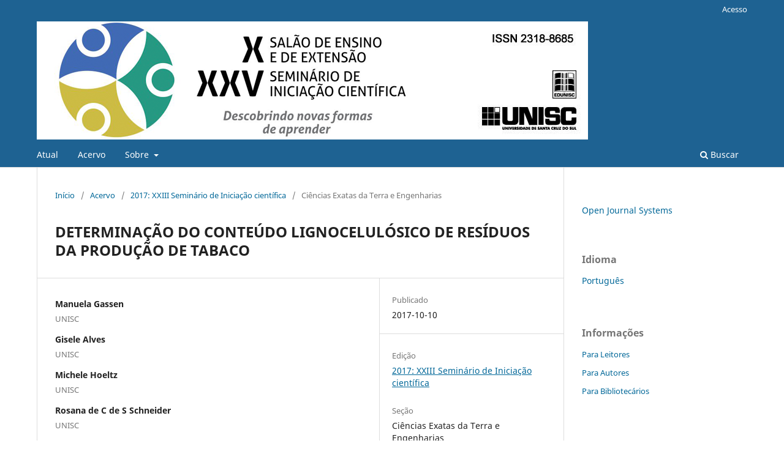

--- FILE ---
content_type: text/html; charset=utf-8
request_url: https://online.unisc.br/acadnet/anais/index.php/semic/article/view/17555
body_size: 4515
content:
<!DOCTYPE html>
<html lang="pt-BR" xml:lang="pt-BR">
<head>
	<meta charset="utf-8">
	<meta name="viewport" content="width=device-width, initial-scale=1.0">
	<title>
		DETERMINAÇÃO DO CONTEÚDO LIGNOCELULÓSICO DE RESÍDUOS DA PRODUÇÃO DE TABACO
							| Seminário de Iniciação Científica
			</title>

	
<meta name="generator" content="Open Journal Systems 3.4.0.9" />
<meta name="gs_meta_revision" content="1.1"/>
<meta name="citation_journal_title" content="Seminário de Iniciação Científica"/>
<meta name="citation_journal_abbrev" content="SEMIC"/>
<meta name="citation_author" content="Manuela Gassen"/>
<meta name="citation_author_institution" content="UNISC"/>
<meta name="citation_author" content="Gisele Alves"/>
<meta name="citation_author_institution" content="UNISC"/>
<meta name="citation_author" content="Michele Hoeltz"/>
<meta name="citation_author_institution" content="UNISC"/>
<meta name="citation_author" content="Rosana de C de S Schneider"/>
<meta name="citation_author_institution" content="UNISC"/>
<meta name="citation_title" content="DETERMINAÇÃO DO CONTEÚDO LIGNOCELULÓSICO DE RESÍDUOS DA PRODUÇÃO DE TABACO"/>
<meta name="citation_language" content="pt"/>
<meta name="citation_date" content="2017/10/10"/>
<meta name="citation_firstpage" content="196"/>
<meta name="citation_lastpage" content="196"/>
<meta name="citation_abstract_html_url" content="https://online.unisc.br/acadnet/anais/index.php/semic/article/view/17555"/>
<meta name="citation_abstract" xml:lang="pt" content="Biocombustível é o termo genérico que se refere a diversos materiais de origem biológica com possibilidade de uso como fonte de energia. O uso moderno da biomassa oferece um leque muito mais amplo de possibilidades assim permitindo a diminuição da dependência por recursos não renováveis e a redução das emissões de gases de efeito estufa. Os materiais lignocelulósicos são os materiais orgânicos mais abundantes da biosfera, são compostos principalmente por celulose, hemicelulose e lignina, mediante pré-tratamentos, para disponibilizar a fração sacarídica na forma de açúcares fermentescíveis. Assim, objetivou-se pesquisar o potencial de produção de etanol a partir das amostras de caule, raiz e talo de tabaco. Resíduos de tabaco da região do Vale do Rio Pardo foram lavados com água corrente e secos em estufa a 50°C até secarem totalmente. Na sequência, as amostras passaram por um processo de moagem e separação granulométrica. Determinou-se o teor de proteínas e cinzas. Para retirada de impurezas extraíveis em água, as amostras passaram por tratamento em água (15 g para 250 mL) em banho-maria sob fervura por quatro horas. As amostras foram filtradas e secas a 70°C até peso constante. A hidrólise com ácido concentrado (HAC) foi utilizada para&amp;nbsp; determinar o conteúdo lignocelulósico das amostras e foi realizada conforme Sluiter, 2010. A HAC foi realizada com 0,3 g de amostra e 3 mL de ácido sulfúrico a 72%, colocado em banho-maria na temperatura de 30°C por uma hora, em seguida a solução ácida foi diluída a 4% com água deionizada (84 mL) e autoclavado a 121°C por mais um hora. Após retirou-se uma alíquota de hidrolisado e a fase sólida foi filtrada, lavada e seca até peso constante. O hidrolisado foi analisado por Cromatografia Líquida de Alta Eficiência (CLAE). A análise foi realizada com relação ao conteúdo de glicose, xilose e arabinose. A coluna utilizada foi Rezex RHM-Monosaccharide H+ (Phenomenex), fase móvel água ultrapura, com um fluxo de 0,6 mL min-1 e temperatura do forno de 85°C. Os resultados encontrados para as amostras de caule e de raiz de tabaco após a hidrólise com ácido concentrado, demonstram que há potencialidade para a produção de açúcares a partir destas biomassas. O total de açúcares obtido, incluindo os açúcares extraíveis em água do caule da amostra 1 foi de 44% e da amostra 2 foi de 40,2%. A partir da raiz o resultado foi muito próximo ao encontrado para os caules. Tanto o caule como a raiz apresentam de 40 a 45% de açúcares produzidos a partir do material lignocelulósico contido nas amostras. Assim pode-se concluir que, tanto o caule como a raiz de tabaco, são matérias-primas potenciais para a produção de açúcares fermentescíveis, com relação ao talo as informações encontradas não foram conclusivas. O volume destes materiais residuais é grande no sul do Brasil e portanto há um potencial de desenvolvimento da indústria a partir dos mesmos.   &amp;nbsp;"/>
<link rel="schema.DC" href="http://purl.org/dc/elements/1.1/" />
<meta name="DC.Creator.PersonalName" content="Manuela Gassen"/>
<meta name="DC.Creator.PersonalName" content="Gisele Alves"/>
<meta name="DC.Creator.PersonalName" content="Michele Hoeltz"/>
<meta name="DC.Creator.PersonalName" content="Rosana de C de S Schneider"/>
<meta name="DC.Date.created" scheme="ISO8601" content="2017-10-10"/>
<meta name="DC.Date.dateSubmitted" scheme="ISO8601" content="2017-10-10"/>
<meta name="DC.Date.issued" scheme="ISO8601" content="2017-10-11"/>
<meta name="DC.Date.modified" scheme="ISO8601" content="2017-10-10"/>
<meta name="DC.Description" xml:lang="pt" content="Biocombustível é o termo genérico que se refere a diversos materiais de origem biológica com possibilidade de uso como fonte de energia. O uso moderno da biomassa oferece um leque muito mais amplo de possibilidades assim permitindo a diminuição da dependência por recursos não renováveis e a redução das emissões de gases de efeito estufa. Os materiais lignocelulósicos são os materiais orgânicos mais abundantes da biosfera, são compostos principalmente por celulose, hemicelulose e lignina, mediante pré-tratamentos, para disponibilizar a fração sacarídica na forma de açúcares fermentescíveis. Assim, objetivou-se pesquisar o potencial de produção de etanol a partir das amostras de caule, raiz e talo de tabaco. Resíduos de tabaco da região do Vale do Rio Pardo foram lavados com água corrente e secos em estufa a 50°C até secarem totalmente. Na sequência, as amostras passaram por um processo de moagem e separação granulométrica. Determinou-se o teor de proteínas e cinzas. Para retirada de impurezas extraíveis em água, as amostras passaram por tratamento em água (15 g para 250 mL) em banho-maria sob fervura por quatro horas. As amostras foram filtradas e secas a 70°C até peso constante. A hidrólise com ácido concentrado (HAC) foi utilizada para&amp;nbsp; determinar o conteúdo lignocelulósico das amostras e foi realizada conforme Sluiter, 2010. A HAC foi realizada com 0,3 g de amostra e 3 mL de ácido sulfúrico a 72%, colocado em banho-maria na temperatura de 30°C por uma hora, em seguida a solução ácida foi diluída a 4% com água deionizada (84 mL) e autoclavado a 121°C por mais um hora. Após retirou-se uma alíquota de hidrolisado e a fase sólida foi filtrada, lavada e seca até peso constante. O hidrolisado foi analisado por Cromatografia Líquida de Alta Eficiência (CLAE). A análise foi realizada com relação ao conteúdo de glicose, xilose e arabinose. A coluna utilizada foi Rezex RHM-Monosaccharide H+ (Phenomenex), fase móvel água ultrapura, com um fluxo de 0,6 mL min-1 e temperatura do forno de 85°C. Os resultados encontrados para as amostras de caule e de raiz de tabaco após a hidrólise com ácido concentrado, demonstram que há potencialidade para a produção de açúcares a partir destas biomassas. O total de açúcares obtido, incluindo os açúcares extraíveis em água do caule da amostra 1 foi de 44% e da amostra 2 foi de 40,2%. A partir da raiz o resultado foi muito próximo ao encontrado para os caules. Tanto o caule como a raiz apresentam de 40 a 45% de açúcares produzidos a partir do material lignocelulósico contido nas amostras. Assim pode-se concluir que, tanto o caule como a raiz de tabaco, são matérias-primas potenciais para a produção de açúcares fermentescíveis, com relação ao talo as informações encontradas não foram conclusivas. O volume destes materiais residuais é grande no sul do Brasil e portanto há um potencial de desenvolvimento da indústria a partir dos mesmos.   &amp;nbsp;"/>
<meta name="DC.Identifier" content="17555"/>
<meta name="DC.Identifier.pageNumber" content="196"/>
<meta name="DC.Identifier.URI" content="https://online.unisc.br/acadnet/anais/index.php/semic/article/view/17555"/>
<meta name="DC.Language" scheme="ISO639-1" content="pt"/>
<meta name="DC.Source" content="Seminário de Iniciação Científica"/>
<meta name="DC.Source.URI" content="https://online.unisc.br/acadnet/anais/index.php/semic"/>
<meta name="DC.Title" content="DETERMINAÇÃO DO CONTEÚDO LIGNOCELULÓSICO DE RESÍDUOS DA PRODUÇÃO DE TABACO"/>
<meta name="DC.Type" content="Text.Serial.Journal"/>
<meta name="DC.Type.articleType" content="Ciências Exatas da Terra e Engenharias"/>
	<link rel="stylesheet" href="https://online.unisc.br/acadnet/anais/index.php/semic/$$$call$$$/page/page/css?name=stylesheet" type="text/css" /><link rel="stylesheet" href="https://online.unisc.br/acadnet/anais/index.php/semic/$$$call$$$/page/page/css?name=font" type="text/css" /><link rel="stylesheet" href="https://online.unisc.br/acadnet/anais/lib/pkp/styles/fontawesome/fontawesome.css?v=3.4.0.9" type="text/css" /><link rel="stylesheet" href="https://online.unisc.br/acadnet/anais/public/journals/20/styleSheet.css?d=2021-10-13+17%3A49%3A40" type="text/css" />
</head>
<body class="pkp_page_article pkp_op_view has_site_logo" dir="ltr">

	<div class="pkp_structure_page">

				<header class="pkp_structure_head" id="headerNavigationContainer" role="banner">
						
 <nav class="cmp_skip_to_content" aria-label="Ir para os links de conteúdo">
	<a href="#pkp_content_main">Ir para o conteúdo principal</a>
	<a href="#siteNav">Ir para o menu de navegação principal</a>
		<a href="#pkp_content_footer">Ir para o rodapé</a>
</nav>

			<div class="pkp_head_wrapper">

				<div class="pkp_site_name_wrapper">
					<button class="pkp_site_nav_toggle">
						<span>Open Menu</span>
					</button>
										<div class="pkp_site_name">
																<a href="						https://online.unisc.br/acadnet/anais/index.php/semic/index
					" class="is_img">
							<img src="https://online.unisc.br/acadnet/anais/public/journals/20/pageHeaderLogoImage_pt_BR.png" width="2000" height="227"  />
						</a>
										</div>
				</div>

				
				<nav class="pkp_site_nav_menu" aria-label="Navegação no Site">
					<a id="siteNav"></a>
					<div class="pkp_navigation_primary_row">
						<div class="pkp_navigation_primary_wrapper">
																				<ul id="navigationPrimary" class="pkp_navigation_primary pkp_nav_list">
								<li class="">
				<a href="https://online.unisc.br/acadnet/anais/index.php/semic/issue/current">
					Atual
				</a>
							</li>
								<li class="">
				<a href="https://online.unisc.br/acadnet/anais/index.php/semic/issue/archive">
					Acervo
				</a>
							</li>
															<li class="">
				<a href="https://online.unisc.br/acadnet/anais/index.php/semic/about">
					Sobre
				</a>
									<ul>
																					<li class="">
									<a href="https://online.unisc.br/acadnet/anais/index.php/semic/about">
										Sobre a Revista
									</a>
								</li>
																												<li class="">
									<a href="https://online.unisc.br/acadnet/anais/index.php/semic/about/submissions">
										Submissão
									</a>
								</li>
																												<li class="">
									<a href="https://online.unisc.br/acadnet/anais/index.php/semic/about/editorialTeam">
										Corpo Editorial
									</a>
								</li>
																												<li class="">
									<a href="https://online.unisc.br/acadnet/anais/index.php/semic/about/privacy">
										Declaração de Privacidade
									</a>
								</li>
																												<li class="">
									<a href="https://online.unisc.br/acadnet/anais/index.php/semic/about/contact">
										Contato
									</a>
								</li>
																		</ul>
							</li>
			</ul>

				

																						<div class="pkp_navigation_search_wrapper">
									<a href="https://online.unisc.br/acadnet/anais/index.php/semic/search" class="pkp_search pkp_search_desktop">
										<span class="fa fa-search" aria-hidden="true"></span>
										Buscar
									</a>
								</div>
													</div>
					</div>
					<div class="pkp_navigation_user_wrapper" id="navigationUserWrapper">
							<ul id="navigationUser" class="pkp_navigation_user pkp_nav_list">
															<li class="profile">
				<a href="https://online.unisc.br/acadnet/anais/index.php/semic/login">
					Acesso
				</a>
							</li>
										</ul>

					</div>
				</nav>
			</div><!-- .pkp_head_wrapper -->
		</header><!-- .pkp_structure_head -->

						<div class="pkp_structure_content has_sidebar">
			<div class="pkp_structure_main" role="main">
				<a id="pkp_content_main"></a>

<div class="page page_article">
			<nav class="cmp_breadcrumbs" role="navigation" aria-label="Você está aqui:">
	<ol>
		<li>
			<a href="https://online.unisc.br/acadnet/anais/index.php/semic/index">
				Início
			</a>
			<span class="separator">/</span>
		</li>
		<li>
			<a href="https://online.unisc.br/acadnet/anais/index.php/semic/issue/archive">
				Acervo
			</a>
			<span class="separator">/</span>
		</li>
					<li>
				<a href="https://online.unisc.br/acadnet/anais/index.php/semic/issue/view/89">
					2017: XXIII Seminário de Iniciação científica
				</a>
				<span class="separator">/</span>
			</li>
				<li class="current" aria-current="page">
			<span aria-current="page">
									Ciências Exatas da Terra e Engenharias
							</span>
		</li>
	</ol>
</nav>
	
		  	 <article class="obj_article_details">

		
	<h1 class="page_title">
		DETERMINAÇÃO DO CONTEÚDO LIGNOCELULÓSICO DE RESÍDUOS DA PRODUÇÃO DE TABACO
	</h1>

	
	<div class="row">
		<div class="main_entry">

							<section class="item authors">
					<h2 class="pkp_screen_reader">Autores</h2>
					<ul class="authors">
											<li>
							<span class="name">
								Manuela Gassen
							</span>
															<span class="affiliation">
									UNISC
																	</span>
																																		</li>
											<li>
							<span class="name">
								Gisele Alves
							</span>
															<span class="affiliation">
									UNISC
																	</span>
																																		</li>
											<li>
							<span class="name">
								Michele Hoeltz
							</span>
															<span class="affiliation">
									UNISC
																	</span>
																																		</li>
											<li>
							<span class="name">
								Rosana de C de S Schneider
							</span>
															<span class="affiliation">
									UNISC
																	</span>
																																		</li>
										</ul>
				</section>
			
									

						
										<section class="item abstract">
					<h2 class="label">Resumo</h2>
					<p>Biocombustível é o termo genérico que se refere a diversos materiais de origem biológica com possibilidade de uso como fonte de energia. O uso moderno da biomassa oferece um leque muito mais amplo de possibilidades assim permitindo a diminuição da dependência por recursos não renováveis e a redução das emissões de gases de efeito estufa. Os materiais lignocelulósicos são os materiais orgânicos mais abundantes da biosfera, são compostos principalmente por celulose, hemicelulose e lignina, mediante pré-tratamentos, para disponibilizar a fração sacarídica na forma de açúcares fermentescíveis. Assim, objetivou-se pesquisar o potencial de produção de etanol a partir das amostras de caule, raiz e talo de tabaco. Resíduos de tabaco da região do Vale do Rio Pardo foram lavados com água corrente e secos em estufa a 50°C até secarem totalmente. Na sequência, as amostras passaram por um processo de moagem e separação granulométrica. Determinou-se o teor de proteínas e cinzas. Para retirada de impurezas extraíveis em água, as amostras passaram por tratamento em água (15 g para 250 mL) em banho-maria sob fervura por quatro horas. As amostras foram filtradas e secas a 70°C até peso constante. A hidrólise com ácido concentrado (HAC) foi utilizada para  determinar o conteúdo lignocelulósico das amostras e foi realizada conforme Sluiter, 2010. A HAC foi realizada com 0,3 g de amostra e 3 mL de ácido sulfúrico a 72%, colocado em banho-maria na temperatura de 30°C por uma hora, em seguida a solução ácida foi diluída a 4% com água deionizada (84 mL) e autoclavado a 121°C por mais um hora. Após retirou-se uma alíquota de hidrolisado e a fase sólida foi filtrada, lavada e seca até peso constante. O hidrolisado foi analisado por Cromatografia Líquida de Alta Eficiência (CLAE). A análise foi realizada com relação ao conteúdo de glicose, xilose e arabinose. A coluna utilizada foi Rezex RHM-Monosaccharide H+ (Phenomenex), fase móvel água ultrapura, com um fluxo de 0,6 mL min<sup>-1 </sup>e temperatura do forno de 85°C. Os resultados encontrados para as amostras de caule e de raiz de tabaco após a hidrólise com ácido concentrado, demonstram que há potencialidade para a produção de açúcares a partir destas biomassas. O total de açúcares obtido, incluindo os açúcares extraíveis em água do caule da amostra 1 foi de 44% e da amostra 2 foi de 40,2%. A partir da raiz o resultado foi muito próximo ao encontrado para os caules. Tanto o caule como a raiz apresentam de 40 a 45% de açúcares produzidos a partir do material lignocelulósico contido nas amostras. Assim pode-se concluir que, tanto o caule como a raiz de tabaco, são matérias-primas potenciais para a produção de açúcares fermentescíveis, com relação ao talo as informações encontradas não foram conclusivas. O volume destes materiais residuais é grande no sul do Brasil e portanto há um potencial de desenvolvimento da indústria a partir dos mesmos. </p>  <p> </p>
				</section>
			
			

						
																																																																																<section class="item author_bios">
					<h2 class="label">
													Biografia do Autor
											</h2>
					<ul class="authors">
																		<li class="sub_item">
								<div class="label">
																																							Manuela Gassen,  UNISC 
																	</div>
								<div class="value">
									UNISC
								</div>
							</li>
																								<li class="sub_item">
								<div class="label">
																																							Gisele Alves,  UNISC 
																	</div>
								<div class="value">
									UNISC
								</div>
							</li>
																								<li class="sub_item">
								<div class="label">
																																							Michele Hoeltz,  UNISC 
																	</div>
								<div class="value">
									UNISC
								</div>
							</li>
																								<li class="sub_item">
								<div class="label">
																																							Rosana de C de S Schneider,  UNISC 
																	</div>
								<div class="value">
									UNISC
								</div>
							</li>
																</ul>
				</section>
			
						
		</div><!-- .main_entry -->

		<div class="entry_details">

						
									
						<div class="item published">
				<section class="sub_item">
					<h2 class="label">
						Publicado
					</h2>
					<div class="value">
																			<span>2017-10-10</span>
																	</div>
				</section>
							</div>
			
						
										<div class="item issue">

											<section class="sub_item">
							<h2 class="label">
								Edição
							</h2>
							<div class="value">
								<a class="title" href="https://online.unisc.br/acadnet/anais/index.php/semic/issue/view/89">
									2017: XXIII Seminário de Iniciação científica
								</a>
							</div>
						</section>
					
											<section class="sub_item">
							<h2 class="label">
								Seção
							</h2>
							<div class="value">
								Ciências Exatas da Terra e Engenharias
							</div>
						</section>
					
									</div>
			
						
						
			

		</div><!-- .entry_details -->
	</div><!-- .row -->

</article>

	

</div><!-- .page -->

	</div><!-- pkp_structure_main -->

									<div class="pkp_structure_sidebar left" role="complementary">
				<div class="pkp_block block_developed_by">
	<h2 class="pkp_screen_reader">
		Desenvolvido por
	</h2>

	<div class="content">
		<a href="https://pkp.sfu.ca/ojs/">
			Open Journal Systems
		</a>
	</div>
</div>
<div class="pkp_block block_language">
	<h2 class="title">
		Idioma
	</h2>

	<div class="content">
		<ul>
							<li class="locale_pt_BR current" lang="pt-BR">
					<a href="https://online.unisc.br/acadnet/anais/index.php/semic/user/setLocale/pt_BR?source=%2Facadnet%2Fanais%2Findex.php%2Fsemic%2Farticle%2Fview%2F17555">
						Português
					</a>
				</li>
					</ul>
	</div>
</div><!-- .block_language -->
<div class="pkp_block block_information">
	<h2 class="title">Informações</h2>
	<div class="content">
		<ul>
							<li>
					<a href="https://online.unisc.br/acadnet/anais/index.php/semic/information/readers">
						Para Leitores
					</a>
				</li>
										<li>
					<a href="https://online.unisc.br/acadnet/anais/index.php/semic/information/authors">
						Para Autores
					</a>
				</li>
										<li>
					<a href="https://online.unisc.br/acadnet/anais/index.php/semic/information/librarians">
						Para Bibliotecários
					</a>
				</li>
					</ul>
	</div>
</div>

			</div><!-- pkp_sidebar.left -->
			</div><!-- pkp_structure_content -->

<div class="pkp_structure_footer_wrapper" role="contentinfo">
	<a id="pkp_content_footer"></a>

	<div class="pkp_structure_footer">

		
		<div class="pkp_brand_footer">
			<a href="https://online.unisc.br/acadnet/anais/index.php/semic/about/aboutThisPublishingSystem">
				<img alt="Mais informações sobre o sistema de publicação, a plataforma e o fluxo de publicação do OJS/PKP." src="https://online.unisc.br/acadnet/anais/templates/images/ojs_brand.png">
			</a>
		</div>
	</div>
</div><!-- pkp_structure_footer_wrapper -->

</div><!-- pkp_structure_page -->

<script src="https://online.unisc.br/acadnet/anais/lib/pkp/lib/vendor/components/jquery/jquery.min.js?v=3.4.0.9" type="text/javascript"></script><script src="https://online.unisc.br/acadnet/anais/lib/pkp/lib/vendor/components/jqueryui/jquery-ui.min.js?v=3.4.0.9" type="text/javascript"></script><script src="https://online.unisc.br/acadnet/anais/plugins/themes/default/js/lib/popper/popper.js?v=3.4.0.9" type="text/javascript"></script><script src="https://online.unisc.br/acadnet/anais/plugins/themes/default/js/lib/bootstrap/util.js?v=3.4.0.9" type="text/javascript"></script><script src="https://online.unisc.br/acadnet/anais/plugins/themes/default/js/lib/bootstrap/dropdown.js?v=3.4.0.9" type="text/javascript"></script><script src="https://online.unisc.br/acadnet/anais/plugins/themes/default/js/main.js?v=3.4.0.9" type="text/javascript"></script>


</body>
</html>
